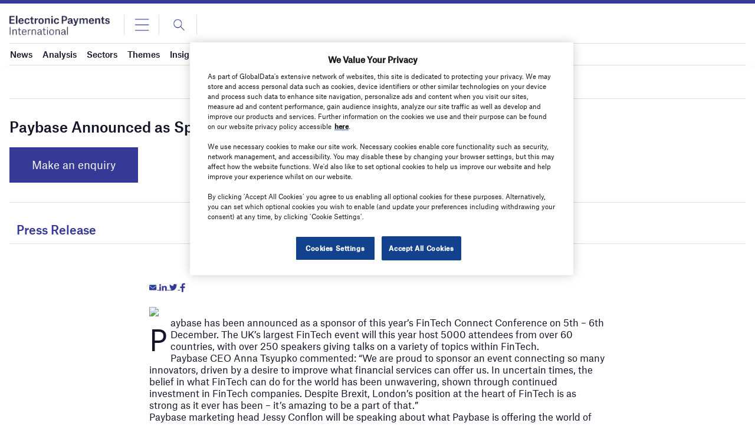

--- FILE ---
content_type: text/html; charset=utf-8
request_url: https://www.google.com/recaptcha/api2/anchor?ar=1&k=6LcqBjQUAAAAAOm0OoVcGhdeuwRaYeG44rfzGqtv&co=aHR0cHM6Ly93d3cuZWxlY3Ryb25pY3BheW1lbnRzaW50ZXJuYXRpb25hbC5jb206NDQz&hl=en&v=N67nZn4AqZkNcbeMu4prBgzg&size=normal&anchor-ms=20000&execute-ms=30000&cb=u97atysim3q9
body_size: 49713
content:
<!DOCTYPE HTML><html dir="ltr" lang="en"><head><meta http-equiv="Content-Type" content="text/html; charset=UTF-8">
<meta http-equiv="X-UA-Compatible" content="IE=edge">
<title>reCAPTCHA</title>
<style type="text/css">
/* cyrillic-ext */
@font-face {
  font-family: 'Roboto';
  font-style: normal;
  font-weight: 400;
  font-stretch: 100%;
  src: url(//fonts.gstatic.com/s/roboto/v48/KFO7CnqEu92Fr1ME7kSn66aGLdTylUAMa3GUBHMdazTgWw.woff2) format('woff2');
  unicode-range: U+0460-052F, U+1C80-1C8A, U+20B4, U+2DE0-2DFF, U+A640-A69F, U+FE2E-FE2F;
}
/* cyrillic */
@font-face {
  font-family: 'Roboto';
  font-style: normal;
  font-weight: 400;
  font-stretch: 100%;
  src: url(//fonts.gstatic.com/s/roboto/v48/KFO7CnqEu92Fr1ME7kSn66aGLdTylUAMa3iUBHMdazTgWw.woff2) format('woff2');
  unicode-range: U+0301, U+0400-045F, U+0490-0491, U+04B0-04B1, U+2116;
}
/* greek-ext */
@font-face {
  font-family: 'Roboto';
  font-style: normal;
  font-weight: 400;
  font-stretch: 100%;
  src: url(//fonts.gstatic.com/s/roboto/v48/KFO7CnqEu92Fr1ME7kSn66aGLdTylUAMa3CUBHMdazTgWw.woff2) format('woff2');
  unicode-range: U+1F00-1FFF;
}
/* greek */
@font-face {
  font-family: 'Roboto';
  font-style: normal;
  font-weight: 400;
  font-stretch: 100%;
  src: url(//fonts.gstatic.com/s/roboto/v48/KFO7CnqEu92Fr1ME7kSn66aGLdTylUAMa3-UBHMdazTgWw.woff2) format('woff2');
  unicode-range: U+0370-0377, U+037A-037F, U+0384-038A, U+038C, U+038E-03A1, U+03A3-03FF;
}
/* math */
@font-face {
  font-family: 'Roboto';
  font-style: normal;
  font-weight: 400;
  font-stretch: 100%;
  src: url(//fonts.gstatic.com/s/roboto/v48/KFO7CnqEu92Fr1ME7kSn66aGLdTylUAMawCUBHMdazTgWw.woff2) format('woff2');
  unicode-range: U+0302-0303, U+0305, U+0307-0308, U+0310, U+0312, U+0315, U+031A, U+0326-0327, U+032C, U+032F-0330, U+0332-0333, U+0338, U+033A, U+0346, U+034D, U+0391-03A1, U+03A3-03A9, U+03B1-03C9, U+03D1, U+03D5-03D6, U+03F0-03F1, U+03F4-03F5, U+2016-2017, U+2034-2038, U+203C, U+2040, U+2043, U+2047, U+2050, U+2057, U+205F, U+2070-2071, U+2074-208E, U+2090-209C, U+20D0-20DC, U+20E1, U+20E5-20EF, U+2100-2112, U+2114-2115, U+2117-2121, U+2123-214F, U+2190, U+2192, U+2194-21AE, U+21B0-21E5, U+21F1-21F2, U+21F4-2211, U+2213-2214, U+2216-22FF, U+2308-230B, U+2310, U+2319, U+231C-2321, U+2336-237A, U+237C, U+2395, U+239B-23B7, U+23D0, U+23DC-23E1, U+2474-2475, U+25AF, U+25B3, U+25B7, U+25BD, U+25C1, U+25CA, U+25CC, U+25FB, U+266D-266F, U+27C0-27FF, U+2900-2AFF, U+2B0E-2B11, U+2B30-2B4C, U+2BFE, U+3030, U+FF5B, U+FF5D, U+1D400-1D7FF, U+1EE00-1EEFF;
}
/* symbols */
@font-face {
  font-family: 'Roboto';
  font-style: normal;
  font-weight: 400;
  font-stretch: 100%;
  src: url(//fonts.gstatic.com/s/roboto/v48/KFO7CnqEu92Fr1ME7kSn66aGLdTylUAMaxKUBHMdazTgWw.woff2) format('woff2');
  unicode-range: U+0001-000C, U+000E-001F, U+007F-009F, U+20DD-20E0, U+20E2-20E4, U+2150-218F, U+2190, U+2192, U+2194-2199, U+21AF, U+21E6-21F0, U+21F3, U+2218-2219, U+2299, U+22C4-22C6, U+2300-243F, U+2440-244A, U+2460-24FF, U+25A0-27BF, U+2800-28FF, U+2921-2922, U+2981, U+29BF, U+29EB, U+2B00-2BFF, U+4DC0-4DFF, U+FFF9-FFFB, U+10140-1018E, U+10190-1019C, U+101A0, U+101D0-101FD, U+102E0-102FB, U+10E60-10E7E, U+1D2C0-1D2D3, U+1D2E0-1D37F, U+1F000-1F0FF, U+1F100-1F1AD, U+1F1E6-1F1FF, U+1F30D-1F30F, U+1F315, U+1F31C, U+1F31E, U+1F320-1F32C, U+1F336, U+1F378, U+1F37D, U+1F382, U+1F393-1F39F, U+1F3A7-1F3A8, U+1F3AC-1F3AF, U+1F3C2, U+1F3C4-1F3C6, U+1F3CA-1F3CE, U+1F3D4-1F3E0, U+1F3ED, U+1F3F1-1F3F3, U+1F3F5-1F3F7, U+1F408, U+1F415, U+1F41F, U+1F426, U+1F43F, U+1F441-1F442, U+1F444, U+1F446-1F449, U+1F44C-1F44E, U+1F453, U+1F46A, U+1F47D, U+1F4A3, U+1F4B0, U+1F4B3, U+1F4B9, U+1F4BB, U+1F4BF, U+1F4C8-1F4CB, U+1F4D6, U+1F4DA, U+1F4DF, U+1F4E3-1F4E6, U+1F4EA-1F4ED, U+1F4F7, U+1F4F9-1F4FB, U+1F4FD-1F4FE, U+1F503, U+1F507-1F50B, U+1F50D, U+1F512-1F513, U+1F53E-1F54A, U+1F54F-1F5FA, U+1F610, U+1F650-1F67F, U+1F687, U+1F68D, U+1F691, U+1F694, U+1F698, U+1F6AD, U+1F6B2, U+1F6B9-1F6BA, U+1F6BC, U+1F6C6-1F6CF, U+1F6D3-1F6D7, U+1F6E0-1F6EA, U+1F6F0-1F6F3, U+1F6F7-1F6FC, U+1F700-1F7FF, U+1F800-1F80B, U+1F810-1F847, U+1F850-1F859, U+1F860-1F887, U+1F890-1F8AD, U+1F8B0-1F8BB, U+1F8C0-1F8C1, U+1F900-1F90B, U+1F93B, U+1F946, U+1F984, U+1F996, U+1F9E9, U+1FA00-1FA6F, U+1FA70-1FA7C, U+1FA80-1FA89, U+1FA8F-1FAC6, U+1FACE-1FADC, U+1FADF-1FAE9, U+1FAF0-1FAF8, U+1FB00-1FBFF;
}
/* vietnamese */
@font-face {
  font-family: 'Roboto';
  font-style: normal;
  font-weight: 400;
  font-stretch: 100%;
  src: url(//fonts.gstatic.com/s/roboto/v48/KFO7CnqEu92Fr1ME7kSn66aGLdTylUAMa3OUBHMdazTgWw.woff2) format('woff2');
  unicode-range: U+0102-0103, U+0110-0111, U+0128-0129, U+0168-0169, U+01A0-01A1, U+01AF-01B0, U+0300-0301, U+0303-0304, U+0308-0309, U+0323, U+0329, U+1EA0-1EF9, U+20AB;
}
/* latin-ext */
@font-face {
  font-family: 'Roboto';
  font-style: normal;
  font-weight: 400;
  font-stretch: 100%;
  src: url(//fonts.gstatic.com/s/roboto/v48/KFO7CnqEu92Fr1ME7kSn66aGLdTylUAMa3KUBHMdazTgWw.woff2) format('woff2');
  unicode-range: U+0100-02BA, U+02BD-02C5, U+02C7-02CC, U+02CE-02D7, U+02DD-02FF, U+0304, U+0308, U+0329, U+1D00-1DBF, U+1E00-1E9F, U+1EF2-1EFF, U+2020, U+20A0-20AB, U+20AD-20C0, U+2113, U+2C60-2C7F, U+A720-A7FF;
}
/* latin */
@font-face {
  font-family: 'Roboto';
  font-style: normal;
  font-weight: 400;
  font-stretch: 100%;
  src: url(//fonts.gstatic.com/s/roboto/v48/KFO7CnqEu92Fr1ME7kSn66aGLdTylUAMa3yUBHMdazQ.woff2) format('woff2');
  unicode-range: U+0000-00FF, U+0131, U+0152-0153, U+02BB-02BC, U+02C6, U+02DA, U+02DC, U+0304, U+0308, U+0329, U+2000-206F, U+20AC, U+2122, U+2191, U+2193, U+2212, U+2215, U+FEFF, U+FFFD;
}
/* cyrillic-ext */
@font-face {
  font-family: 'Roboto';
  font-style: normal;
  font-weight: 500;
  font-stretch: 100%;
  src: url(//fonts.gstatic.com/s/roboto/v48/KFO7CnqEu92Fr1ME7kSn66aGLdTylUAMa3GUBHMdazTgWw.woff2) format('woff2');
  unicode-range: U+0460-052F, U+1C80-1C8A, U+20B4, U+2DE0-2DFF, U+A640-A69F, U+FE2E-FE2F;
}
/* cyrillic */
@font-face {
  font-family: 'Roboto';
  font-style: normal;
  font-weight: 500;
  font-stretch: 100%;
  src: url(//fonts.gstatic.com/s/roboto/v48/KFO7CnqEu92Fr1ME7kSn66aGLdTylUAMa3iUBHMdazTgWw.woff2) format('woff2');
  unicode-range: U+0301, U+0400-045F, U+0490-0491, U+04B0-04B1, U+2116;
}
/* greek-ext */
@font-face {
  font-family: 'Roboto';
  font-style: normal;
  font-weight: 500;
  font-stretch: 100%;
  src: url(//fonts.gstatic.com/s/roboto/v48/KFO7CnqEu92Fr1ME7kSn66aGLdTylUAMa3CUBHMdazTgWw.woff2) format('woff2');
  unicode-range: U+1F00-1FFF;
}
/* greek */
@font-face {
  font-family: 'Roboto';
  font-style: normal;
  font-weight: 500;
  font-stretch: 100%;
  src: url(//fonts.gstatic.com/s/roboto/v48/KFO7CnqEu92Fr1ME7kSn66aGLdTylUAMa3-UBHMdazTgWw.woff2) format('woff2');
  unicode-range: U+0370-0377, U+037A-037F, U+0384-038A, U+038C, U+038E-03A1, U+03A3-03FF;
}
/* math */
@font-face {
  font-family: 'Roboto';
  font-style: normal;
  font-weight: 500;
  font-stretch: 100%;
  src: url(//fonts.gstatic.com/s/roboto/v48/KFO7CnqEu92Fr1ME7kSn66aGLdTylUAMawCUBHMdazTgWw.woff2) format('woff2');
  unicode-range: U+0302-0303, U+0305, U+0307-0308, U+0310, U+0312, U+0315, U+031A, U+0326-0327, U+032C, U+032F-0330, U+0332-0333, U+0338, U+033A, U+0346, U+034D, U+0391-03A1, U+03A3-03A9, U+03B1-03C9, U+03D1, U+03D5-03D6, U+03F0-03F1, U+03F4-03F5, U+2016-2017, U+2034-2038, U+203C, U+2040, U+2043, U+2047, U+2050, U+2057, U+205F, U+2070-2071, U+2074-208E, U+2090-209C, U+20D0-20DC, U+20E1, U+20E5-20EF, U+2100-2112, U+2114-2115, U+2117-2121, U+2123-214F, U+2190, U+2192, U+2194-21AE, U+21B0-21E5, U+21F1-21F2, U+21F4-2211, U+2213-2214, U+2216-22FF, U+2308-230B, U+2310, U+2319, U+231C-2321, U+2336-237A, U+237C, U+2395, U+239B-23B7, U+23D0, U+23DC-23E1, U+2474-2475, U+25AF, U+25B3, U+25B7, U+25BD, U+25C1, U+25CA, U+25CC, U+25FB, U+266D-266F, U+27C0-27FF, U+2900-2AFF, U+2B0E-2B11, U+2B30-2B4C, U+2BFE, U+3030, U+FF5B, U+FF5D, U+1D400-1D7FF, U+1EE00-1EEFF;
}
/* symbols */
@font-face {
  font-family: 'Roboto';
  font-style: normal;
  font-weight: 500;
  font-stretch: 100%;
  src: url(//fonts.gstatic.com/s/roboto/v48/KFO7CnqEu92Fr1ME7kSn66aGLdTylUAMaxKUBHMdazTgWw.woff2) format('woff2');
  unicode-range: U+0001-000C, U+000E-001F, U+007F-009F, U+20DD-20E0, U+20E2-20E4, U+2150-218F, U+2190, U+2192, U+2194-2199, U+21AF, U+21E6-21F0, U+21F3, U+2218-2219, U+2299, U+22C4-22C6, U+2300-243F, U+2440-244A, U+2460-24FF, U+25A0-27BF, U+2800-28FF, U+2921-2922, U+2981, U+29BF, U+29EB, U+2B00-2BFF, U+4DC0-4DFF, U+FFF9-FFFB, U+10140-1018E, U+10190-1019C, U+101A0, U+101D0-101FD, U+102E0-102FB, U+10E60-10E7E, U+1D2C0-1D2D3, U+1D2E0-1D37F, U+1F000-1F0FF, U+1F100-1F1AD, U+1F1E6-1F1FF, U+1F30D-1F30F, U+1F315, U+1F31C, U+1F31E, U+1F320-1F32C, U+1F336, U+1F378, U+1F37D, U+1F382, U+1F393-1F39F, U+1F3A7-1F3A8, U+1F3AC-1F3AF, U+1F3C2, U+1F3C4-1F3C6, U+1F3CA-1F3CE, U+1F3D4-1F3E0, U+1F3ED, U+1F3F1-1F3F3, U+1F3F5-1F3F7, U+1F408, U+1F415, U+1F41F, U+1F426, U+1F43F, U+1F441-1F442, U+1F444, U+1F446-1F449, U+1F44C-1F44E, U+1F453, U+1F46A, U+1F47D, U+1F4A3, U+1F4B0, U+1F4B3, U+1F4B9, U+1F4BB, U+1F4BF, U+1F4C8-1F4CB, U+1F4D6, U+1F4DA, U+1F4DF, U+1F4E3-1F4E6, U+1F4EA-1F4ED, U+1F4F7, U+1F4F9-1F4FB, U+1F4FD-1F4FE, U+1F503, U+1F507-1F50B, U+1F50D, U+1F512-1F513, U+1F53E-1F54A, U+1F54F-1F5FA, U+1F610, U+1F650-1F67F, U+1F687, U+1F68D, U+1F691, U+1F694, U+1F698, U+1F6AD, U+1F6B2, U+1F6B9-1F6BA, U+1F6BC, U+1F6C6-1F6CF, U+1F6D3-1F6D7, U+1F6E0-1F6EA, U+1F6F0-1F6F3, U+1F6F7-1F6FC, U+1F700-1F7FF, U+1F800-1F80B, U+1F810-1F847, U+1F850-1F859, U+1F860-1F887, U+1F890-1F8AD, U+1F8B0-1F8BB, U+1F8C0-1F8C1, U+1F900-1F90B, U+1F93B, U+1F946, U+1F984, U+1F996, U+1F9E9, U+1FA00-1FA6F, U+1FA70-1FA7C, U+1FA80-1FA89, U+1FA8F-1FAC6, U+1FACE-1FADC, U+1FADF-1FAE9, U+1FAF0-1FAF8, U+1FB00-1FBFF;
}
/* vietnamese */
@font-face {
  font-family: 'Roboto';
  font-style: normal;
  font-weight: 500;
  font-stretch: 100%;
  src: url(//fonts.gstatic.com/s/roboto/v48/KFO7CnqEu92Fr1ME7kSn66aGLdTylUAMa3OUBHMdazTgWw.woff2) format('woff2');
  unicode-range: U+0102-0103, U+0110-0111, U+0128-0129, U+0168-0169, U+01A0-01A1, U+01AF-01B0, U+0300-0301, U+0303-0304, U+0308-0309, U+0323, U+0329, U+1EA0-1EF9, U+20AB;
}
/* latin-ext */
@font-face {
  font-family: 'Roboto';
  font-style: normal;
  font-weight: 500;
  font-stretch: 100%;
  src: url(//fonts.gstatic.com/s/roboto/v48/KFO7CnqEu92Fr1ME7kSn66aGLdTylUAMa3KUBHMdazTgWw.woff2) format('woff2');
  unicode-range: U+0100-02BA, U+02BD-02C5, U+02C7-02CC, U+02CE-02D7, U+02DD-02FF, U+0304, U+0308, U+0329, U+1D00-1DBF, U+1E00-1E9F, U+1EF2-1EFF, U+2020, U+20A0-20AB, U+20AD-20C0, U+2113, U+2C60-2C7F, U+A720-A7FF;
}
/* latin */
@font-face {
  font-family: 'Roboto';
  font-style: normal;
  font-weight: 500;
  font-stretch: 100%;
  src: url(//fonts.gstatic.com/s/roboto/v48/KFO7CnqEu92Fr1ME7kSn66aGLdTylUAMa3yUBHMdazQ.woff2) format('woff2');
  unicode-range: U+0000-00FF, U+0131, U+0152-0153, U+02BB-02BC, U+02C6, U+02DA, U+02DC, U+0304, U+0308, U+0329, U+2000-206F, U+20AC, U+2122, U+2191, U+2193, U+2212, U+2215, U+FEFF, U+FFFD;
}
/* cyrillic-ext */
@font-face {
  font-family: 'Roboto';
  font-style: normal;
  font-weight: 900;
  font-stretch: 100%;
  src: url(//fonts.gstatic.com/s/roboto/v48/KFO7CnqEu92Fr1ME7kSn66aGLdTylUAMa3GUBHMdazTgWw.woff2) format('woff2');
  unicode-range: U+0460-052F, U+1C80-1C8A, U+20B4, U+2DE0-2DFF, U+A640-A69F, U+FE2E-FE2F;
}
/* cyrillic */
@font-face {
  font-family: 'Roboto';
  font-style: normal;
  font-weight: 900;
  font-stretch: 100%;
  src: url(//fonts.gstatic.com/s/roboto/v48/KFO7CnqEu92Fr1ME7kSn66aGLdTylUAMa3iUBHMdazTgWw.woff2) format('woff2');
  unicode-range: U+0301, U+0400-045F, U+0490-0491, U+04B0-04B1, U+2116;
}
/* greek-ext */
@font-face {
  font-family: 'Roboto';
  font-style: normal;
  font-weight: 900;
  font-stretch: 100%;
  src: url(//fonts.gstatic.com/s/roboto/v48/KFO7CnqEu92Fr1ME7kSn66aGLdTylUAMa3CUBHMdazTgWw.woff2) format('woff2');
  unicode-range: U+1F00-1FFF;
}
/* greek */
@font-face {
  font-family: 'Roboto';
  font-style: normal;
  font-weight: 900;
  font-stretch: 100%;
  src: url(//fonts.gstatic.com/s/roboto/v48/KFO7CnqEu92Fr1ME7kSn66aGLdTylUAMa3-UBHMdazTgWw.woff2) format('woff2');
  unicode-range: U+0370-0377, U+037A-037F, U+0384-038A, U+038C, U+038E-03A1, U+03A3-03FF;
}
/* math */
@font-face {
  font-family: 'Roboto';
  font-style: normal;
  font-weight: 900;
  font-stretch: 100%;
  src: url(//fonts.gstatic.com/s/roboto/v48/KFO7CnqEu92Fr1ME7kSn66aGLdTylUAMawCUBHMdazTgWw.woff2) format('woff2');
  unicode-range: U+0302-0303, U+0305, U+0307-0308, U+0310, U+0312, U+0315, U+031A, U+0326-0327, U+032C, U+032F-0330, U+0332-0333, U+0338, U+033A, U+0346, U+034D, U+0391-03A1, U+03A3-03A9, U+03B1-03C9, U+03D1, U+03D5-03D6, U+03F0-03F1, U+03F4-03F5, U+2016-2017, U+2034-2038, U+203C, U+2040, U+2043, U+2047, U+2050, U+2057, U+205F, U+2070-2071, U+2074-208E, U+2090-209C, U+20D0-20DC, U+20E1, U+20E5-20EF, U+2100-2112, U+2114-2115, U+2117-2121, U+2123-214F, U+2190, U+2192, U+2194-21AE, U+21B0-21E5, U+21F1-21F2, U+21F4-2211, U+2213-2214, U+2216-22FF, U+2308-230B, U+2310, U+2319, U+231C-2321, U+2336-237A, U+237C, U+2395, U+239B-23B7, U+23D0, U+23DC-23E1, U+2474-2475, U+25AF, U+25B3, U+25B7, U+25BD, U+25C1, U+25CA, U+25CC, U+25FB, U+266D-266F, U+27C0-27FF, U+2900-2AFF, U+2B0E-2B11, U+2B30-2B4C, U+2BFE, U+3030, U+FF5B, U+FF5D, U+1D400-1D7FF, U+1EE00-1EEFF;
}
/* symbols */
@font-face {
  font-family: 'Roboto';
  font-style: normal;
  font-weight: 900;
  font-stretch: 100%;
  src: url(//fonts.gstatic.com/s/roboto/v48/KFO7CnqEu92Fr1ME7kSn66aGLdTylUAMaxKUBHMdazTgWw.woff2) format('woff2');
  unicode-range: U+0001-000C, U+000E-001F, U+007F-009F, U+20DD-20E0, U+20E2-20E4, U+2150-218F, U+2190, U+2192, U+2194-2199, U+21AF, U+21E6-21F0, U+21F3, U+2218-2219, U+2299, U+22C4-22C6, U+2300-243F, U+2440-244A, U+2460-24FF, U+25A0-27BF, U+2800-28FF, U+2921-2922, U+2981, U+29BF, U+29EB, U+2B00-2BFF, U+4DC0-4DFF, U+FFF9-FFFB, U+10140-1018E, U+10190-1019C, U+101A0, U+101D0-101FD, U+102E0-102FB, U+10E60-10E7E, U+1D2C0-1D2D3, U+1D2E0-1D37F, U+1F000-1F0FF, U+1F100-1F1AD, U+1F1E6-1F1FF, U+1F30D-1F30F, U+1F315, U+1F31C, U+1F31E, U+1F320-1F32C, U+1F336, U+1F378, U+1F37D, U+1F382, U+1F393-1F39F, U+1F3A7-1F3A8, U+1F3AC-1F3AF, U+1F3C2, U+1F3C4-1F3C6, U+1F3CA-1F3CE, U+1F3D4-1F3E0, U+1F3ED, U+1F3F1-1F3F3, U+1F3F5-1F3F7, U+1F408, U+1F415, U+1F41F, U+1F426, U+1F43F, U+1F441-1F442, U+1F444, U+1F446-1F449, U+1F44C-1F44E, U+1F453, U+1F46A, U+1F47D, U+1F4A3, U+1F4B0, U+1F4B3, U+1F4B9, U+1F4BB, U+1F4BF, U+1F4C8-1F4CB, U+1F4D6, U+1F4DA, U+1F4DF, U+1F4E3-1F4E6, U+1F4EA-1F4ED, U+1F4F7, U+1F4F9-1F4FB, U+1F4FD-1F4FE, U+1F503, U+1F507-1F50B, U+1F50D, U+1F512-1F513, U+1F53E-1F54A, U+1F54F-1F5FA, U+1F610, U+1F650-1F67F, U+1F687, U+1F68D, U+1F691, U+1F694, U+1F698, U+1F6AD, U+1F6B2, U+1F6B9-1F6BA, U+1F6BC, U+1F6C6-1F6CF, U+1F6D3-1F6D7, U+1F6E0-1F6EA, U+1F6F0-1F6F3, U+1F6F7-1F6FC, U+1F700-1F7FF, U+1F800-1F80B, U+1F810-1F847, U+1F850-1F859, U+1F860-1F887, U+1F890-1F8AD, U+1F8B0-1F8BB, U+1F8C0-1F8C1, U+1F900-1F90B, U+1F93B, U+1F946, U+1F984, U+1F996, U+1F9E9, U+1FA00-1FA6F, U+1FA70-1FA7C, U+1FA80-1FA89, U+1FA8F-1FAC6, U+1FACE-1FADC, U+1FADF-1FAE9, U+1FAF0-1FAF8, U+1FB00-1FBFF;
}
/* vietnamese */
@font-face {
  font-family: 'Roboto';
  font-style: normal;
  font-weight: 900;
  font-stretch: 100%;
  src: url(//fonts.gstatic.com/s/roboto/v48/KFO7CnqEu92Fr1ME7kSn66aGLdTylUAMa3OUBHMdazTgWw.woff2) format('woff2');
  unicode-range: U+0102-0103, U+0110-0111, U+0128-0129, U+0168-0169, U+01A0-01A1, U+01AF-01B0, U+0300-0301, U+0303-0304, U+0308-0309, U+0323, U+0329, U+1EA0-1EF9, U+20AB;
}
/* latin-ext */
@font-face {
  font-family: 'Roboto';
  font-style: normal;
  font-weight: 900;
  font-stretch: 100%;
  src: url(//fonts.gstatic.com/s/roboto/v48/KFO7CnqEu92Fr1ME7kSn66aGLdTylUAMa3KUBHMdazTgWw.woff2) format('woff2');
  unicode-range: U+0100-02BA, U+02BD-02C5, U+02C7-02CC, U+02CE-02D7, U+02DD-02FF, U+0304, U+0308, U+0329, U+1D00-1DBF, U+1E00-1E9F, U+1EF2-1EFF, U+2020, U+20A0-20AB, U+20AD-20C0, U+2113, U+2C60-2C7F, U+A720-A7FF;
}
/* latin */
@font-face {
  font-family: 'Roboto';
  font-style: normal;
  font-weight: 900;
  font-stretch: 100%;
  src: url(//fonts.gstatic.com/s/roboto/v48/KFO7CnqEu92Fr1ME7kSn66aGLdTylUAMa3yUBHMdazQ.woff2) format('woff2');
  unicode-range: U+0000-00FF, U+0131, U+0152-0153, U+02BB-02BC, U+02C6, U+02DA, U+02DC, U+0304, U+0308, U+0329, U+2000-206F, U+20AC, U+2122, U+2191, U+2193, U+2212, U+2215, U+FEFF, U+FFFD;
}

</style>
<link rel="stylesheet" type="text/css" href="https://www.gstatic.com/recaptcha/releases/N67nZn4AqZkNcbeMu4prBgzg/styles__ltr.css">
<script nonce="87ztvc7cUFYUSfqgY0MuEA" type="text/javascript">window['__recaptcha_api'] = 'https://www.google.com/recaptcha/api2/';</script>
<script type="text/javascript" src="https://www.gstatic.com/recaptcha/releases/N67nZn4AqZkNcbeMu4prBgzg/recaptcha__en.js" nonce="87ztvc7cUFYUSfqgY0MuEA">
      
    </script></head>
<body><div id="rc-anchor-alert" class="rc-anchor-alert"></div>
<input type="hidden" id="recaptcha-token" value="[base64]">
<script type="text/javascript" nonce="87ztvc7cUFYUSfqgY0MuEA">
      recaptcha.anchor.Main.init("[\x22ainput\x22,[\x22bgdata\x22,\x22\x22,\[base64]/[base64]/MjU1Ong/[base64]/[base64]/[base64]/[base64]/[base64]/[base64]/[base64]/[base64]/[base64]/[base64]/[base64]/[base64]/[base64]/[base64]/[base64]\\u003d\x22,\[base64]\\u003d\\u003d\x22,\x22I2BeHsOKMFHCkMKAwpLCvcO0b8KVwo7DhUnDtMKWwqPDoHNmw4rCvsKPIsOeEMOIRHRDFsK3YwBxNijCs2ttw6BpIRlwM8OWw5/Dj0jDn0TDmMOvPMOWaMOTwqnCpMK9wr3CpDcAw7h+w60lRkMMwrbDrcK1J0YURMONwop8dcK3woPCki7DhsKmNsKnaMKyWsKFScKVw5dZwqJdw60rw74Kwr0vaTHDpSPCk35/w749w543CD/CmsKRwpzCvsOyKkDDuQvDrcKrwqjCuidhw6rDicKKNcKNSMO4wrLDtWNvwpnCuAfDi8OmwoTCncKVGsKiMg8Rw4DClHFGwpgZwolIK2JOSGPDgMOVwrpRRxFFw7/CqDHDhCDDgRkCLkV/IxABwoJ6w5fCusO3wpPCj8K7QsOrw4cVwpgRwqERwp3DtsOZwpzDjcKVLsKZBw8lX2Z+T8OUw7ZBw6MiwrMkwqDCgzEafFJbacKbD8KbbkzCjMOibn50wqrCr8OXwqLCvEXDhWfCt8O/wovCtMKWw50vwp3DncO6w4rCvg1SKMKewpnDs8K/w5IVZsOpw5PCpMO0wpAtLsOzAizComsiwqzCscOPPEvDljNGw6x7UDpMe0zClMOUYBcTw4diwo04YAFpekUNw7zDsMKMwptxwpYpFmsfccKcGAh8CMKHwoPCgcKqRsOoccOHw67CpMKlGsOvAsKuw7M/wqowwrnCrMK3w6oHwpB6w5DDpsKNM8KPSsKfRzjDr8K5w7AhNkvCssOAIEnDvzbDmlbCuXwvWy/CpznDuXddK0hpR8OKasObw4J9OXXCqw5CF8KyVxJEwqs9w4LDqsKoIcKUwqzCosK8w61iw6hhAcKCJ0LDs8OcQcOZw6DDnxnCrMOBwqMyD8ObCjrCssOvPmhZOcOyw6rCtDjDncOUPFA8wpfDh1LCq8OYwobDn8OrcQLDs8KzwrDCnmXCpFIzw7TDr8KnwoQGw40awo/CoMK9wrbDiXPDhMKdwrbDq2x1woZ3w6Elw77DpMKfTsK7w7s0LMO2QcKqXCvCqMKMwqQow4PClTPCvB4iVjDCugUFwpTDpA01ShPCgSDCssO3WMKfwrI+fBLDpsKTKmYdw5TCv8O6w7/CkMKkcMOWwo9cOHjCncONYEYWw6rCin/CscKjw7zDhFjDl2HCrsKFVENnH8KJw6I5IlTDrcKZwqA/FF7CoMKsZsKDKh48KcKxbDIILsK9ZcKjA04SUsKAw7zDvMKTPsK4ZTEFw6bDkx8bw4TChx/[base64]/w64kw4M4w5cUbjDCmWZ4w7AWQcOvS8O4V8KXw7ZUOMKqZcKBwpTCp8O8Q8Kuw4XCkUgyWB/ChE/DgDDDl8KTwrVFwrkGw5ssPcOzw6h1w657JXrDmsOVwpXCncOMwqHDj8OtwqHDj0DCkMKow5YOw4wNw7fDoEPCmwHCuBBfQMOQw7JFw5bCiQjDvWTCtDwoexPDm2bDklExw78vd3nCksOUw5/DvMOlwottJ8OKDcK2LsOCa8KLwr0Ow6gbN8O5w68pwqTDtlo8LsOzbMO7FsKKMgDCsMK4HDfCjsKCwp3CgVTCmEN3AcOEwrbCoSwwWS5VwoLClsO8wo4Ww7sPwpPDhTIsw4/DrcOdwoA3MG/[base64]/CulnDgMOlw6jDiQrCq8Kjw7RTwoTDpAVqClQbNUhAw4Ykw7XCqi7Cj0DDmURjw71AFnUWFQfDh8KwEMOIw6ZMIR9LIz/Dn8KhX2s6TlMKU8OSWsKiIzRdAiLDtcONT8K8b2RreFdOZC9HwrvCkSslPcK6wq/CryLChwtfwpwiwq0IB1IDw73CmWXCkl7DhcKkw65dw5Y0RcOcw7sFwprCucKLGF/DnsOXbsKIL8KZw4zCtcOrw4HCq2HDtBUtIhjCkwt5AyPCm8Olw5UuwrvDnsKgw5TDrxgjwqo+NFDDhxsgwpfDuRzDh0dxwpTCtVrDglzCm8Ogwr9aWMKBLMK9w47Dq8KhcGgYw6/CqMOZAC47eMOxahXDgxwEw53DtmRkTcO7wqZqNjzDq2pJw7jDssOzwrsqwpxowoLDkcOQwq5uCWPCizBLwrhRw7TCq8O/d8Kxw4vDuMK4JQNZw7oKIsKmHjTDtUJnUXjCkcKdeGjDncKbw4TDrh9QwpjCocOpwoU0w6DCssOsw7PCs8KoH8KyUWpIZsO9wowzaUrDosOtwq/CuW/DtsO0w6XCjsKxZGV+TxLCrRLCiMKjNgLDsBLDoiTDksOJw41ywohWw6fCusKJwrTCq8KLR0jDk8Klw5JfLyI5wqk3EsODG8KzBMKXwop9wpHDl8Ovw617bcKIwp/[base64]/DtMKbOcOZw7/Dh8Orw5FRXFE8DmgIUA0Ww7fDjsOEwp/DmUYMAyI3woDCpCRCF8OOeF1KasORC3NscgDCh8OJwqwuL1jCuGjDvVvChcOLV8OPwrMRKsOVw4rCpWfChCrDpjjDvcKBHBsTwqB4w4TCn2fDjjcvw55KNgA8ZsKKAsOBw7rCksOBdXrDqsKWdsKAwoMQRcORwqQtw7nDlh8mRcK8cBxBTMO0wpZcw4/[base64]/OHcYGsOXw4NJacK0w5TDoMO6IcK4X8OgwrrCsEk6LFFUw69QD2vDoxfDlFV4wqrDuExacMOmw57DssObw4Fbw5vCsRJ8ScKSDMOAw6ZEwqnCosO8wqDCosKwwrrCtMKrMWTClAJbP8KYHFtDb8OJCsK/wqbDgcOeYjHCtmzDswXCgx9rwrBVw50/AsOJwqrDi0IMen44w4I1JgIcwpbCpEk0w7gdw4gqw6V8WcORU30/[base64]/w5fCvV5QH3tVCcOqwp4bwpJ/[base64]/[base64]/w5LDmcOWwojDnClRw4AsHcOAw5jDiRDDgcKtOMOfw4d8w6Mgw7pkwo8bY3rDlVQrwp82Y8O+w4dweMKSM8OZPB9Bw5vDvFfCnnvCuXrDr0TCsmrDrX4vYybCh07Dl05cbsO5woQMw5R4woYnwqt3w59hRMOrKTzDmXd/[base64]/CuRfDnyXCvFN5wrbCtSfCvV4Sw5Igw6/Dui/Cv8KuKMKOwpXDlcOPw68SFDd4w7Jva8K0wrrCvVzCosKJw6o1wpbCgMKsw4bCtAVewoPDohRdIcO5KQZ2wq3DmMK+wrbDszAAXcO+CsKKw6FlV8KeFWRVw5YRb8OcwodZwoNCwqjCsGIgwq7Dl8Kmw5/CgcKyCUE2AcOZBBfCrVDDmh9wwqXCvcKqwrHDoxvDjcO/DRzDisKPwofCq8O0SCXCjETDnX1Dwr/DlcKdIMKSGcKnw7dYw5DDpMOmwrsEw5HDt8Kawr7CvWPDvUNyT8Oqw4cyNm/CksKzw6PCg8OnwrDDmQrCisO9w5rDoVXDocOtwrLCoMKHw6xhHBpJNsOmwrsTwolhD8OrBQYpWMKxNWPDnsK8CsKQw7LCnGHCiCZ/Ak8mwr7ClA0BVVjChMK5KijDmMOHwopvAUDDuRvDscKmwosQw7LDs8KJREPDu8KDw6E2bcKgwpDDhsK/L0UHEmvDklUzwo1IA8KgOsOJwqQxw50Iw5/[base64]/DvcO5dcKpMjTDmSXCsBQQwqt5Z3fCo8ORw4wJXkPCthfDgMK1aETDscK+VRNOHMOoAxZ1w6rCh8OWdzhVw6JZEywMw5ZtDVfCg8OQwrdTKMKYw5DCg8KBHi3ClcOhw6zDiSzDssOlw5sew5AUASrCrsKtB8OkQi/Co8K7SmHCmMObwrx5cjYTw6RiN05rasOGwq9lw5XCkcKbwqYocWLDnHoiwp1Iwoglw44cw7kIw4nCo8OTwoABfMOINy7DhMKrwoJgwp3ChFzDnsO/w6UGIm5Qw6PDnMKvwpltATFMw5HCs3rCssORWcKYw6jChwFUw41Kw74Yw6HCnMK5w6B6Q2bDj2LCqhrDhsK9EMODw5gIw4nDtsKIPSfDtD7Cs2nDjEzCt8OdXcOib8Kwdl/DgcKsw4rChcOMdcKkw6DDnsO8UMKXOcKEJsOOw45WSMOAB8O/w6/CiMOFwoM+wrJgwr4Nw5kZw5/DisKDw47CpsKUWjohOgNXdUxwwo4/w6PDq8Omw77Ci0fCscORTywdwr5LMw0Pw4FWVGbDgynDqwtrwo9mw5cVwp9ow6c8wrrClSd/dsO/[base64]/DjMOqwrzCmilBwpfCj8O/[base64]/DhlczY8KWwrvDtGFlOll4TTBuRmtCw4ZfHgnDkXTDmMKiwrfCtD8bc3DDiDUEIlnCu8Omw4Anb8KSCCZJwqV3Xit5wprDusKaw5LCtSBXwpleYmAewq57wpzDm2cKw5hQK8KSw57CisOqw4Jkw68NJcKYworDg8KYKMOcwo/DvXjDnzfCgsODw4zDnBcpFDdBwoDDoAHDhMKiNgzCtQxmw77DmSbCrDwVw41Pwp3Dn8O8wqthwozCryrDo8O4wqEfSiIZwowFNsK/w7PDnmXDrg/CuSXCvsOGw590wonDgsKXw6vCrntPPcOKw4fDosKjwog8AH3DssOJwpEbWsOmw4XDm8O6w4HDg8K7w7fDjT7DrsKnwq1Xw6JHw4w6UcKPdsKlwqVHccKkw4nCiMO2w5AVShUMdBjDs27CuUvCkmTCkEkRYMKEd8KOGMKQfCZaw5sUPzLCjCzClcOIPMK1w6/CoWdMwpl5L8OGP8K2w4BSXsKhXcK1FxxPw5dCIDUbVMOWw7nCnCfCpT1/w4zDscKga8O/w5zDlg/CpMKfdsOkJGNtC8OXCzBXw6cfw6Yrw4RUw6AhwplgecO/[base64]/[base64]/DtcOqZAYlwoPCnwNBXyJPIQnDk8KqWMKISQIQdsOCcsKPw7PDi8O2w67DssKReXfCq8O7WsKrw4zChsO6Z2nDr0Uyw7rDo8KlZwrCtMOEwoTDmHPCusKkVMO4VcO6RcKCw4fDhcOGAcOSw45dwoBcYcOAwrVYwrs0fVhkwp5bw4XCkMOwwo50wp7Cg8OEwqVTw7jDnH/DkMOzwp7DtyIxSsKOw6TDqVJBw4xRXcObw5k8LcKADHp3w5UUSsKpE1Ilw5IRwqJLwpVYcRJ/C1zDicOjWEbCqTIqw4PDh8KAwrLDvUzDrzrCnMO9w6R5w7PDqGdCOsONw4kjw6DCuRrDswrDqMOpwrHCpxbCl8OlwpvDgm/[base64]/Cp0QaRRfDuxosw5LDusOQIwYAw4NOw48pwrjDu8KIw44GwrkkwpTDiMKjAcOXdcKhe8Kcwr3CvsK1wpkPXcOqf3Muw5/Cq8K4Nmt2Hyd8Y2I8w7HClgpzQitdE3rCmzvCjz3Cn1VMwrXDvzZTw5HCiyXDgMOiwqELKhd5R8O7BVfCpsOvwqpod1HClC0Awp/DksKrasKuIDLDn1I3w4Mww5UoEsOreMOPw73CkcKWwr50AX1pUk7CkQLCvnrCtsO/w5M0ZsKZwqrDiXMNEXPDlGrDpsK2wqLDsD4xwrbCgcOkEMO2Fmkew67CgF8JwoVGbsOYw5nCtk3CpsKOwoReHsOBw5bDggXDgw/[base64]/[base64]/[base64]/TR15wqdxXsO1Q8ONDcKEJMORwoLDjDtlwo1ew6hXwoljw5/DgcKuw4/[base64]/CmsK7W0HDucK1w5DDpWhSwpc5wpfDqQHCuMKuKsKfwrfDlsObw57CkUjDkMOpwqMzR1DDkcKkwqTDly8Pw7piDybDrjZEUcOIw73Drlxtw6Vve3zDusKmLkd+a0o/w5LCuMOnAUDDoCREwrM5w5nCkMOCRMKEd8Kxw4lvw4FfHMKCwrLCvcKESFLCjEjDsBgmwrfCkBNUCMKJYwkJNmIQw5jCo8KVBjdaShnDt8KOwpIPw4fCoMOafsOMZMK5w4rCjRsWHnHDlgwEwosKw5rDq8OIVgJ/wq3ChWRuw7nDscOZH8O2UcOfWxl7wqrDjCvCo33Cl1dLc8Osw4Ztfws1wpFJWDLDsEkJKcKqwobCn0Jww6/ChRHCvcOrwo7DmynCpMKhEcKLw5XCgXDDh8O+wqTDjx/[base64]/CjMKvw5czw5p+wpE4w6LDvMKvbMOEYkXCm8KqZGsvL3zCmAVucQXCh8KWYMObwokhw7Vdw7Fdw4zCpcKTwo94w5PCisKlw55Ew6/DqsO6w54gY8O8BsOge8O5Inl0VkDCiMOwcMKDw4jDvMK5w4/[base64]/[base64]/DhcK8NMKTwqVKOjhTbcKnwpIgVFcJNwc5w47CmsOgEcKaZsO0LjTCoRrCl8O4W8KUG0tfw7XDlsO+GMOcwpYLbsOBCX3Dq8KcwpnChzrCvToFwrzCksKUwqt5alNZbsONIxTDjwTDnkVCwqPDt8OXwovDux7DknZ9KDBhfcKiwr0LJcOHw4R/[base64]/[base64]/DjsKJw5jCn2tBw65Lw4Zbwp/CvEHDhFZbHWBiK8KRwoslasOMw4vDokjDgcOEw5JJQsOBDErDocKKOTw1bjgmwr8+wrVJY1/Ds8OkJxHDtMKxc1AAwr18AMORw6XCjD3CiHrCljHDocKLw5rCu8K+X8K2dk/DiSZSw6lFRcO9w4MNwrFRJsKSFAfDisKSYsK0wqPDp8KgAGAZEMKMwpfDjnUswrDCiVrDmMOoF8O0LyDCmjbDgCTCiMOCJm/DqBMQwrVWXF9+JsKHw61aMsK1wqDDp0bCo0jDnsO6w5PDgzNVw7XDrxF5N8O/[base64]/Ct0Nawp/CtcOhZMKGwrTCtRXDpnV1wpl6w7MRwrx/wrcww7NSV8KwGMOHw7bCvMOXDsKsZGDDoBdoecK2wojCrcO3w5RUFsOlG8OOw7XDrsO5YjJAw6PCuH/DpcOyZsOFwrDCoSjCkTBQZ8OiMQ9SPMOkw5JIw7tFwo/[base64]/wp/Ct8O6TggAJyLDrsKQWS1eLMO5BCbCrsKPNxgDwp5HwoPChMOIbmvChHbDqcKhwq3CusKPEjvCoW3DjU/[base64]/CtUwmL8KjJMKgQsOzD2goO8KVMMK2wo4qw6PClR1JawrDjAxlLsOKIiB3ITB7B0EtWBLCk2PDm3HDrQoYwogrw657XMKlD1FtcMKww6nCqcKJw5LCsHFbw7QdScKRUsOqdXnCoH5ew7RcDW3DpQbChcKpw7/[base64]/w6diwrbCmEvDm8OLwoLDgMKYwrYEw7rCnk3DqcKxNsKqwpXCtMOWwprDslTCrEc5LUHCqgg3w6gYw4zDuzPDisOjw63DkycNG8OFw5fDh8KMOcO8w6M3w67DrsOHw5bDhMKHwqHDjsOaaR0PQWFcw5tCdcOvDMOBBgIDdmJiwpjDucKNwopfwp/CqykJwrxFwoHCnBzDlS05wrXCmhbCmMKUBx91VkfCncKvfsKkwrM7XcO5wp7CgSvDisO0L8OpQznDkBRZwo7CmC/DjghqU8ONwo3CqDTCqcKvPMKKbGohXsO1w6AYBDPCpwXCrHAzF8OAFcOXwrrDoyLCq8OKQTnDs3LCg0UzVMKCwoPCuzDChBbCqW3DkVLCjU3CtAMxLDXCm8KvAMO5wpvCgMOjSi4GwpHDlcOGwo8HVRUVE8KIwpNBOsO/w7dOw6PCicK6W1YgwrvCngkGw6XDlXVfwooVwr1gb2/[base64]/[base64]/CrG0WKmAGIlsmVMKDw4hmw7k8wrPDpMOmCcKjLsOSw77Cp8OIL1LDrMKfwrjClgwnw500w6HDpcOnEMO0DcOZAgNlwrJdWsOnF1Q4wrPDrBfDmVhjwod/Mj3Ci8KaBnR/LjbDscOqwqUPH8KIwozChsOww6TDowECUifCo8O/wozDj018w5DDuMOYw4cLwr3DmMOiw6TCh8K+FikawqbDhQPDoE1hwr3CucK4w5U6DsKzwpR3Z8KYw7AJCsKuw6PCs8K8VMKnHcKqwpfDnk/DvcKsw5wRS8OpLMKZXMOKw5bCmcOzHMK1diXDnj9mw5h7w73DqsOVJcO8T8OjE8KJTX0sBgXCiSnDmMOGXC8dw7IJw5/Clks5MyTCiDdOYMOLD8Ozw7vDtMOvwqjDt1bCg17CjXMqw4fCqAnCocOywp/DmiDDtMK7wql5w7p/w7pdw4EcDA/CqDPDun84w7/[base64]/wrXCrRB1w7I/ChJeEmJMwqggWwIVMUUrUFLCigMdw7fDqXLCmsK+w5bDpl5rOBs4wq7Cm2LCrMO2wrVFw4JzwqbDmcKWwrd8XiTCgcOkwpR+wqs0wq/CkcKywpnDoUkNKA1ew6EGNysiB3HDm8Kyw6grTzFgRWUZwr7CjEjDoU/DmBDCgnzCsMKVTGkTw6XDtF5pw7PDjMKbPB/DlsOhTsKdwrR1bMK0w6JoJj7DqyvDm0XDq14JwqNzwqQHZcKXwr4hwqlcKAMCw6vCsxTCnFszw7o9dCjDh8KeVDRDwpUnVMOYasOQwobCs8K1WkcmwrkewqUOJcOsw6AWJMKVw6tQUsKPwr9bScOnwphhK8KTD8KdKsKPFcOPUcOWOiPClMKjw6QPwp3CpiXChE/Cs8KOwqoVVXkuBVnCsMOWwqLDugLCrsKXf8KCEwUyQ8KJwqNSQ8OhwqkFasONwrd5SsOnFMO8w6wxA8KIWsOhwp/DnS1rw4ohDG/DpU7DiMKbwp/DoTVZHibCosO4wpAVwpbCpMKIw7XCuCXDqThuR18TXMOiwrxfO8OKw53CucObbMKtDsO/wrcOwoLDiQfCncKpbigGBQ3DucKJIsOuwpHDkMKkQQ3CsSbDn0VNw6zCksKvw7kHwqfCsWXDu3rDuyJGUCVGKcKWdsO9RMOzw6UywoQrDCrDmEc4w7dxI1fDhsOQwoZaRsKfwogFTR9UwqR5w7MYa8OITTjDhmEyUcOVKg8ZZsKOwrQIwp/DoMOfSmrDtSnDhDTCmcOUMwnCpsOww6vDsl3ChMOow4/DjyQLw5nClsKkYhF6wpJvw6MnKEzDulxZYsO5woZJwrnDhTlTwpxzScOHb8KBwpjCh8OCwo3Donl/wrQKwr/Dk8KowpzCoz3CgcOIJ8K4wqnCjCxJeRM9EinCqMKlwptwwppZwqseCsKoCsKTwqXDiSbClAA1w5JUOGHDvsK5w7VBdF9wDsKFw4QWRsKEEk9SwqNBw4dOLRvCqMO3w5DCj8OUPyZww57Dk8OdwqLCuhbCj3HCuizDpsOLw69Zw6Ufw6zDsQnCsBMAwrR2USDDkMKzNh/[base64]/[base64]/Cj3FkwpVAOWjDlMKYw4vCs8KHWAkECT4SwrEsWcKMwpFhK8O4wpzDlMORwpnDrsKsw515w5DDucO1w6VzwoV7wo/[base64]/DlcOgdDHDgMOxZMKmw6l3a8OGwplgw65jwpnCg8KdwqgvehbDusOhDWkxwpjCvhVEFsOWHCvDgkkbTHzDp8KfRWfCs8Onw6IOwqnDpMKoMsOtZA3DpsOSLlB3JXohU8OZDFgKw5xcHsOXw6PCrFFiLXTCljrCpwkYd8O3wqx0aBdKKy7DlsK/w4wANMK0XMO7Zjhvw4ZJwrjCtDPCp8OEw6TDmMKFw6vDoDcEwr/CsHMpwqXDgcK4R8OOw7bCjMKSYmLDtcKbUsKVcsKfw55RBcOqdGLDn8KBTxLDr8OmwqPDusOEOcKqw7jDrF/[base64]/wp3DkAZXw4dkw5jDlFh3wr/Dt3LCgsOhw5/Dr8OHwrrCvcKeZsOBAcKYWcOew55owoxIw45Ow6jCm8O/w6kudcKEaEXCmi7CvDXDtcOEwpnCiTPCnMKCcClSYD3DuRvDiMOoQcKaZ3zCp8KcG2gNcsOycRzCjMKUNsOXw41sZCYzwqHDtcKHwpHDlykXwobDgsK7NcK9JcOHGhvDm3JlcgfDjmfChF/Dgws2wrRye8Ojw4NBA8OsQMK2VcO2wpAXPx3Dp8OHw5ZeAsKCwpkZwo7Cr0lgw5nDrQddXnpFLSHCjMKnw4dWwovDj8OVw5ZRw4nDqkoHw78gCMKtbcOedsKewp3CvMKpIiLCp39MwoIRwqwswqI9w6YAM8OBw6HDkxoQIcKwHETDsMOTLFfDnRhgX1DCrQ/DvVjCrcKGwoJyw7dzEijCqQs8wqjDncKAw71zO8OobxPCpTvDhcOGwpxCVMOnwr8sWMOXw7XCpcK2w7LCo8KWwpN/wpd1AsOPw4otw6fCjjobJsOUw6rDiwF4wrDCn8O6Gwdfw5l7wrzDocKjwpsJfcOwwp80wp/[base64]/DjMKzw4XCpsOMPCvCosK+woQ8w6LDqEwZwp1KwrDDhT1RwpDCu0pAwoXDv8K1PRE4MsO3w7NIE3DDsG/DsMKswpMaw4bCnnfDosOMw54kXyUtwoMjw4TCtsKsUMKEwpHDpMO4w58qw57CnMO2wpw4D8KbwpAlw4zCgwMmHyUmw5/Djl4Zw7XDicKTMsOHw5RiBsOMVMOOwrEBwqDDksOzwqrCjzDDlx3DswbDtyPCvcOPeWbDsMO0w5tAQ3PDvT/[base64]/CqxrDlMO0w4LCqMK4DgrDgR/CvsKNfcOFP3U4KEI0w5/DosOWw6EhwrJqw5Bgw4pwLnh3Bi0vworCpC9oPcOswrzCiMK0fmHDg8KuSwwIwqRJaMO1woHDi8K6w4BxBCc3wqJrP8KVJyzChsKxwr0ww5zDuMKwGsKmPMOkbMKWJsKWw7zDocORw7/DgAvCisKYQcKNwpoaG3vDsQHDl8Okw7nCosKGw5rCgGfCmcOTwq4oTsK7RcK+e0M8w6t0w5sdWVg9PsOURBrDojPCscOHaQ3ClSnDlmQfFcOvwq/CgsOCw6pmw4oqw7lodMOvVsKbacKgwq4kZcKWwrUfLSXCosK8bcKwwqTCk8OEEsOVE37Cp1Zywpl1Uw7DmTV5I8OfwpHDuX7DgW8iIcOtBGnCky7Cg8OgQMOWwpPDtUgAH8OvYsKHwqE/wpjDpkbDgho/[base64]/CoMObw5bCmsKzwr8QAcKyFFzCmndswoE+w7RCOMKAJAVKHRXCusKESAJNDWB+w7EQwoLCuSHCj195wrAYP8OUfMOGwrZjdMO8NkkawqnCmMKIMsORwrjDv0V0Q8KRwqjCpsOuUCTDmsOvRMOCw4DDr8K2OsO4SMOAwojDvysbwog0wqbDpiVtZsKRDQpWw7LCuA/CtMORXcO/W8OnwpXCs8OpTMKPwofDh8Ozw55BWhATwp/CpcKdw5JmWMKIX8KZwp9TasKWwq4Pw4TCusOvZMKMwq7Dl8K+SFTDnQTCv8Kkw7zCr8KnRXRmEsO4RMO4wrQOwo0/B20KETkpwovDlF3Co8KWIj/Cln/[base64]/DiQc7wr7CjBvCtsKVNF0gKEvCnDLDmcO5w6XCosKLdnrChTPDm8OAacK+w4DCgDBEw5U0Y8KSMgJqU8K9w40ewpDDp1lwUMObDhJew6XDsMKCwovDq8Kzw4fCo8Kvw5Y3OMKnwocowpbDtcKCR2ZSw67DosKQw7/[base64]/[base64]/CvsOmw7rCrQJEWBpQSiPCi8OoBCAnwqZjDsKVw6gZC8O6I8KrwrPDmCXDiMKSwrnCoxMqwo/[base64]/[base64]/[base64]/w4R7eE3CjcKAw5JEZcKkWBzChMKlwqfDvcK2CRDCvyE2b8K9w4XCqFzCo3nCjzrCqMKhEMOgw5ZjfMOddhU/P8OUw6nDlcK5woBke0DDncKow5HCtXnCizPDqVkcG8KgVMKcwqzCvMOMwpLDmHzDq8KAGsO7UxjCv8OKw5YKWXLCgxjDsMOMPQ1qw40Ow69Tw6kTw53Cu8OOcsO1w4/DrcOsETwHwqc4w5EtasOIIUhgwox4wrfCtcOCXDVFI8OrwojCs8OJwoLCqzwFCMO9JcKBbwEccWnCrQs6w6vDgcKswr/CrMKQwpHDgsKWwrBvwqPDtxQswpAtFhwUQMKpw5HCngzCvxzDqw16w6jCqsO/[base64]/[base64]/w5fCocK3AMO6w4woCMKow6LCgsOTw6fCgcKOwqfCmGLCmRjCm2FZEmrDhB3CvgbCiMOrD8KNIG4HASzCgsO0FC7DrsOOw7PDusODLwQuwpHDkQbDg8KYw5BWwodoV8K7Z8KiYsKqYnTDgGjCrMKqF0F9wrdowqRvwrnDt1QjPUY/AsO9w4toTBTCqcKDd8KpH8KTw7BBw4jDuSPDgGnCsD7DksKlAMKaC1pTB3ZmRsKFGsOQF8O4JUhBw5XDrFfDjcOWRsK1wqbDpsOPwrRBF8KAwqnDp3vCmsOUwo3CmTNZwq1Fw7jCqsK3w6rCmk/DlQQ4wpTCoMKEw5cZwprDqigpwr3ClFd+OcO2NMO2w4lxw793w5HCsMOxBQlFw6low7LCo3vDlWTDt1PDs0A0woNSYsKdU0PDoxRYVXMWS8KowqXClgxJwp7DpsKhw7jCk11FEQIuwqbDimrDgkcPGAJdbsKpwpxeVsOiw6XDlicnNcOEwq3CgMO/MMO/LcKUwp5YccKxXzQfFcOqw4HCv8OWwqlPw5hLWmvCtT3DqsK3w6nDtsOkJhFnIX8AE1DDum7Cgi3DvFJBwoDClD3DpSPDhcOGwoAUw4cLbENPE8KNw7jDiRtXwq/Chy9Zw6rChEwHw4ADw55/wqglwoTCvsKQZMOdw454TVd/w5bDu3zCpsOvFHdDw5bClxU8PsKOBDsiOE9dYcOTw6fCv8KQV8KGw4bDm1vDll/CqCQwwozCtzLDnUDCucOmfloGwqTDpQLDtxvClsKwVRAkUMKNw55vNwvDmMKmw7fChcK0e8K2wrsoS1oOdC3CpBHCg8OEH8KdUz/[base64]/[base64]/CpMK8w5pcw5k3LMOswqpDw4jDv3TCnsKdbMKBw7jCl8OuMsKjwojCksO1RsOccMKVwovDh8KewpFhwoQqwpXDn1UUwrLChk7DgMKLwrgSw6XChsOUT1/CuMO0MSfDgWrDocKqMCzCksOHwojDth4Uwr1swrt2IsKlAncMeiU2w5xRwpjDijwPT8OjEsKyMcOTw43Cv8KTKgHCncO4WcKUA8Krwpksw75/wpDCscO+w61zw5/DgsOUwoMJwpbCqWvDpCsNw4Row5JBwrHDtXB/YcK+w5/Dj8OCHn4cRsKGw5V4w5nCp3t+wpDDnMOpwrTCvMKewobDocKbLMKrw6Zvw4M4w6d4w53CpnI+w53CpVXDvGzCo0h9WsO0wqtvw6YSJ8KTwoTDmcKLcT7Dvzo+Tl/Cq8OTM8KqwrvDmBzCkHcLe8KvwqhCw7NaFSU5w5XDn8OOYcOeYcK+woJxwqzDimDDjMK4PB3DkTnCgMKvw5N+OyXDvU0YwqQBw7IcNV/[base64]/[base64]/Co8Oyw6LCrcOSwo8oe8KmRCnCm2HDtsO9wphBNcKvLUzCgTXDqsOew4jDmMKtUD7Ch8KjPg/Ch1wsdMOPwonDo8Kjw5ggaE5JQFTCsMKew4gVR8OxO0rDrcK4VEHDssOvw79LYMK/[base64]/[base64]/DkizDmxLDq1IGw67DgcOnX8O/LcKhGl8pwrkzw64GZTHDnjVxw4jChgPCiUdswrrDngzCuXVaw7rDgE0Kw7ULwq/Drk3DrhQAwoPCq0ltDCwtf1jDrTgmF8K4XVrCuMOAaMOTwoUhScKywpbCiMORw6vCmEnCtnY4YgUUNER7w4vDoDdjehfCt1Bwwq/DlsOaw6NoNcOPw4jDrlgDK8KeOW7Cv1XCmmQzwrXCl8K8Ckkbw63Dmm7CnMO1O8OMwoc1wqhAw40HYMKiFcKyw6XDmsKqOBYtw5jDmMKBw5ICVcOHwr/CsQzCpcODw64ew67Cu8Kjw7bCqMKKw7XDssKNwpNJwoPDucOObkYAEsOlwqnDp8O9w48yOTkqwohbWU/CnSnDpMKSw7TCrcK3csKfZhzChFEGwrwew4dQwq3CnDzDp8OfYGrDpkLDk8KPwrHDowPDtWrCrcKywoNXLCjClk43w6dIw70nw6tKG8KOFAt8wqXCosKVw53Cr2bCrgjCuV/Cp0vClzxTYMOmAnVMCsOGwoLDoignw4PCuAzCr8KrFMKka3nCi8KzwqbCl3zDkzAMw7nCuSU3dGdNwoVWMsO/OsKxw7TDmEbCs3HCk8K9BsKyUSJyTVgqw4DDpsOfw4bDuVhcayfDkVwEEsOaMDVmYj/DpxvDiWQiwpE5woQDTcKfwp5Xw7IswrJMdsOqF0kCFhPClVfCojkdYCF9cxDDocK2w7Y6w4nDscOiw75cwo/CvsK2HBpIwonCmhHCj1k1QcOLIsOUwoPCmMKpw7HCgMK5cQ/DpMOlSyzCujBSeEhDwqluw5Vgw6nCgsKiwqTCn8KTwpcjajHCt2EKw7PCpMKTSyFkw6V2w7hRw5rCkMKNwq7DlcOJZnBnwootwrloYA7CgcKDw5s2wptDwr9/SCrDoMKsJi4WEz3CnMKcHMOqwozDsMOZIcKgwoh6IMKCwr1Pwo3ChcKKCz9jwoVww69Sw6dJw5XDgsOCDMKawoZgJhfClDJYw6wRakACwqtywqbDmcOnwqTCksKHw4xWw4MACmbCu8Kpw5LCqj/CgsK5bMORw4fCpcKsCsKMBMK1Dw/[base64]/wprCiMOxKlPChmURwo4Yw4p1GcK3QWE3YMKlLU/DqBhGwrEMwovDpcO5bMK+YsO6wroqw5TCr8K9acKeUcKsaMKRNF97wr3CkcKYJyPCkkXDrsKhZF9HVC0dRy/CncOnNMOnw59QDMKTw59fFVrCtiPCoVrCnnnDt8OCXA3DsMOiOMKGwqUGbcKtLDnCqsKJcgNkWsKuGSt2wo5KdcKGWQnDqMOowoLCtDZHfsKXZDs8wowVw5zDjsO6C8KkeMO3w6xfw5bDrMKVw73Cv1kkG8Kywo4ZwrnDtHMBw6/DsybCkcKrwoEawpHDty/Dn2Bjw75WcMKjw63Ci1PCj8KGw6/[base64]/w4/CvTPCh8OLRV4dwrlnOTxfw5zCi8K9w6YdwoNaw59Jwr3CrkgPUw3Cv217MsKjCcKLwqzDhRzCvi/CqQYdSsOswo1MEzHCtsOEwobCrwTCvMO8w6/CimJdATzDmDLDkMKDwrp1w4PCjWh1wpTDhhA8w4rDq1s1d8K0FMK+KsKmwqMIw7/CusOBb0vDjTjCiQPCm2nDm3nDt3rCkBjCtMKlPsKNZsKkA8KmeGbCkzttw6DChk4wZh4Hah/CkD/CkgHDssKhQk4xwop2w6gAw5LDrsKBJx1Jw5jDvcKhwrbDocK9wojDvsOnV0/CmzIwCcKIwpXDtWcuwrFaS1LCqDxww7/[base64]/w65CwpXCg8Khw5EcXAZew6HCu11zBgLCok4sK8Krw7YXwoDCgStVwqDDmw7DlMOewrLDi8OJw4/CkMKFwo1AUsK9fCnClsOWRsKHZ8KMw6E0wpXDklgYwoTDtyVYw5vDgi5EQg7CjEfCnMKMwqDCtMOyw5tDTRZQw7LCh8OnZcKVw5NDwrfCqcO0w6bDu8K3csOaw7jCjlsBw7gFZjs/w6QJYsOVXT5qw7w7woPCq2UmwqTCgMKEA3F6WB/DjhLClsOWw5zCoMKtwqFrJkhTwq7DoSbCgMKTdGZ6w53Ct8K0w7MsPmUWw77DoVfChMKMwrl1W8KpZMKvwr7DiV7Dt8Odwot8wqo9J8OSw7sQacKXw6XDqMKZw5fClkrCn8K2wrJLwrBCwr4ySsOpw7EpwoPCmB8lG27DgMKDw7o+X2YEw5fDgE/[base64]/DtVhsw48HwqxgMxdbw7pEwrgGw7/Dmx8CwqbCs8Kgw4IjRsOpZ8Kxwq4ywqbDkQfDhsOFwqHDl8KdwrdWUcOOw6cQeMOjwqjDgsKvwqNAYsK2wrZywqDCsy7CpMKdwrVIFcKgfXNqwoTDnsKWAsK/e3RofMO3w51Ff8KOTMKLw7RWBDwRUMOCO8KPwrZfPMOyB8Ohw7gLw6jDoBfCq8Ogw7zCiSPDhsOBIR7CqMK4A8O3A8Olw5fCnBw2IcOqwpzDm8KASMOnwocYwoDCshIAw5cAVsK/wonCmcO9QsOfdEXClGc0UTNyCwHCph7ChcKdbVI7wpvDuWZ9wp7DssKXw7nClMKtGWnCnCzCsBXDvXwXZsOnN00Rw6jCsMKbFcKERz4+QcKtwqQPw5zDlsKeK8OqeBHDsTnDvcOJPMO2LcOAw7oUw5DChAA/T8KWwqg5wrxow5lbw4EPw79Ow6fCu8O2eHbDiGNHRT/CvWjCnAcUQCUZwq0Mw6jDksORw6gsUcKqD0h9DcO5GMKtZ8KNwodswo4JScObJW5uwp7Di8OIwp7Dv2htW2TCthN5OMKlNmrCkQTDkn7CusKXTcOIw4nCpsOjXMOgUGnCiMOTwol0w68QRcOWwrvDpX/CmcKZd0t9wpMDwr/Cux3Dr2LCly8ew7loHQvChcOBwr/DsMOUZcKrwr/CsmDDr2F1JznDvTAEbRl4woPClMKHGcKiwqxfw4fCjnrDt8KCHBvDqMOqwrTCkxsaw7xow7DCumHDoMKSwrQbwoxxEADDo3TCnsKFw5pjw6rChcK/[base64]/Un41MsK1wpsXw67CgntYJVbCqhI0SsOmw7bDtcObw5ISbMKeNsO8S8K2w6jCvCBENMOAw6nDkkPCmcOrSj8Iwo3DsBUjP8OvZ1rCj8Kzwp9kw5ZLwp/CmBBDw7HCo8Omw7rDoGB3wpDDlcOEXGhEw5rCm8KVUcOHwqtWZxJEw54rwqfDmnUDw5fCpSNCSg3DiijCoQvDscKTQsOYwoEwMwzCkRPDvi/DlhHCo3Vmwq5twoJjw5HCkgbDvzfCq8OcQG/[base64]/w4pa\x22],null,[\x22conf\x22,null,\x226LcqBjQUAAAAAOm0OoVcGhdeuwRaYeG44rfzGqtv\x22,0,null,null,null,1,[21,125,63,73,95,87,41,43,42,83,102,105,109,121],[7059694,570],0,null,null,null,null,0,null,0,1,700,1,null,0,\[base64]/76lBhnEnQkZnOKMAhmv8xEZ\x22,0,0,null,null,1,null,0,0,null,null,null,0],\x22https://www.electronicpaymentsinternational.com:443\x22,null,[1,1,1],null,null,null,0,3600,[\x22https://www.google.com/intl/en/policies/privacy/\x22,\x22https://www.google.com/intl/en/policies/terms/\x22],\x22aZ42BoMeSpAUY/zxClv1K41sUr7Pw2Gpi3mamc6quYE\\u003d\x22,0,0,null,1,1769783586534,0,0,[166,167],null,[100,17],\x22RC-XR2gZbXobT35hw\x22,null,null,null,null,null,\x220dAFcWeA6eewOBTVxQsrl0BiZPq8PsB5WIv509F4Rz07mn_mHjZgUG5sCSC3dc4yMh-33ZcjYo0_A2cAFfDmLAs9nmGjgecjbT7A\x22,1769866386391]");
    </script></body></html>

--- FILE ---
content_type: image/svg+xml
request_url: https://www.electronicpaymentsinternational.com/wp-content/themes/goodlife-wp-B2B/assets/img/icons/facebook_icon.svg
body_size: -235
content:
<svg width="9" height="16" viewBox="0 0 9 16" fill="none" xmlns="http://www.w3.org/2000/svg">
<path fill-rule="evenodd" clip-rule="evenodd" d="M2.93687 15.75V8.90888H0.5V6.23999H2.93687V4.27637C2.93687 1.99353 4.41472 0.750025 6.5686 0.750025C7.29715 0.748931 8.02527 0.783623 8.75 0.85396V3.24074H7.2525C6.07337 3.24074 5.85326 3.76784 5.85326 4.53992V6.23999H8.65174L8.28621 8.90888H5.85326V15.75H2.93687Z" fill="#373997"/>
</svg>


--- FILE ---
content_type: image/svg+xml
request_url: https://www.electronicpaymentsinternational.com/wp-content/themes/goodlife-wp-B2B/assets/img/icons/twitter_icon.svg
body_size: 84
content:
<svg width="14" height="12" viewBox="0 0 14 12" fill="none" xmlns="http://www.w3.org/2000/svg">
<path fill-rule="evenodd" clip-rule="evenodd" d="M13.5 1.33213C12.9943 1.56083 12.4585 1.71175 11.9099 1.78003C12.4887 1.4246 12.9219 0.86538 13.1287 0.206553C12.5845 0.537425 11.9892 0.770541 11.3686 0.895858C10.5912 0.0469406 9.3877 -0.229157 8.33207 0.199261C7.27644 0.62768 6.58254 1.67383 6.58136 2.83871C6.58173 3.05692 6.60549 3.27442 6.65222 3.48729C4.42824 3.37577 2.35427 2.30321 0.943838 0.535209C0.214007 1.82886 0.585679 3.48155 1.79414 4.3162C1.35408 4.30193 0.923664 4.18029 0.538526 3.96137V3.99918C0.539534 5.35133 1.46893 6.51547 2.76066 6.78258C2.35287 6.89486 1.92571 6.91176 1.51071 6.83202C1.87214 7.98938 2.91146 8.78223 4.09563 8.80395C3.115 9.59082 1.90524 10.0169 0.660403 10.0139C0.439681 10.0136 0.219165 10 0 9.97315C1.26735 10.811 2.74395 11.2544 4.25152 11.25C9.35335 11.25 12.1282 6.92218 12.1282 3.17027C12.1282 3.04521 12.1282 2.92305 12.1282 2.8009C12.6667 2.39863 13.1312 1.9013 13.5 1.33213Z" fill="#373997"/>
</svg>


--- FILE ---
content_type: image/svg+xml
request_url: https://www.electronicpaymentsinternational.com/wp-content/themes/goodlife-wp-B2B/assets/img/icons/linkedin_icon.svg
body_size: -103
content:
<svg width="13" height="12" viewBox="0 0 13 12" fill="none" xmlns="http://www.w3.org/2000/svg">
<path fill-rule="evenodd" clip-rule="evenodd" d="M0.205078 3.98438H2.79336V11.5002H0.205078V3.98438Z" fill="#373997"/>
<path fill-rule="evenodd" clip-rule="evenodd" d="M1.5 0.25C2.32843 0.25 3 0.921573 3 1.75C3 2.57843 2.32843 3.25 1.5 3.25C0.671573 3.25 0 2.57843 0 1.75C0 0.921573 0.671573 0.25 1.5 0.25" fill="#373997"/>
<path fill-rule="evenodd" clip-rule="evenodd" d="M4.5 3.44969H7.03207V4.55046H7.0803C7.5971 3.71455 8.55777 3.21553 9.58022 3.25186C12.2597 3.25186 12.75 4.91823 12.75 7.08425V11.5H10.1081V7.58644C10.1081 6.65307 10.092 5.45085 8.7362 5.45085C7.3804 5.45085 7.14997 6.46539 7.14997 7.51796V11.5H4.51072L4.5 3.44969Z" fill="#373997"/>
</svg>


--- FILE ---
content_type: image/svg+xml
request_url: https://www.electronicpaymentsinternational.com/wp-content/themes/goodlife-wp-B2B/assets/img/icons/email_icon.svg
body_size: 32
content:
<svg width="13" height="10" viewBox="0 0 13 10" fill="none" xmlns="http://www.w3.org/2000/svg">
<path fill-rule="evenodd" clip-rule="evenodd" d="M12.1765 1.5452L6.61128 5.60982C6.2953 5.8533 5.88118 5.8533 5.58281 5.62304L0 1.54528C0.0219426 1.32128 0.0668416 1.1976 0.132709 1.07325C0.22943 0.89064 0.371363 0.747328 0.552216 0.649668C0.733068 0.552008 0.912455 0.5 1.40715 0.5H10.7693C11.264 0.5 11.4434 0.552008 11.6243 0.649668C11.8051 0.747328 11.947 0.89064 12.0438 1.07325C12.1096 1.19759 12.1545 1.32125 12.1765 1.5452Z" fill="#12418D"/>
<path fill-rule="evenodd" clip-rule="evenodd" d="M12.1765 2.35303V8.01073C12.1765 8.52861 12.1251 8.71641 12.0286 8.90574C11.9321 9.09507 11.7906 9.24365 11.6102 9.34491C11.4298 9.44616 11.2509 9.50009 10.7574 9.50009H1.41905C0.925615 9.50009 0.746683 9.44616 0.566291 9.34491C0.385899 9.24365 0.244326 9.09507 0.147852 8.90574C0.0513767 8.71641 0 8.52861 0 8.01073V2.35303L5.07995 6.20963C5.67517 6.68709 6.5013 6.68709 7.09652 6.20963L12.1765 2.35303Z" fill="#373997"/>
</svg>
